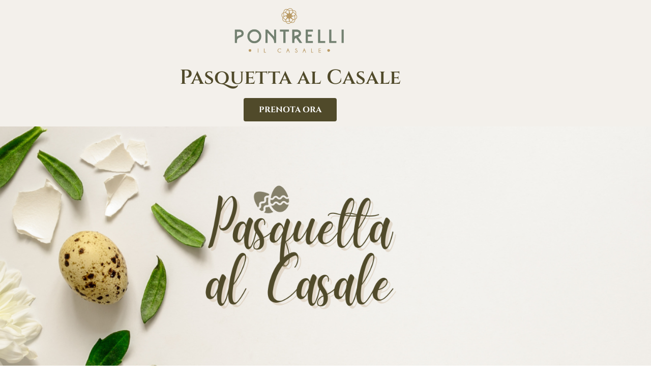

--- FILE ---
content_type: text/css
request_url: https://casalepontrelli.it/wp-content/uploads/elementor/css/post-8.css?ver=1769007657
body_size: 262
content:
.elementor-kit-8{--e-global-color-primary:#718473;--e-global-color-secondary:#141414;--e-global-color-text:#7A7A7A;--e-global-color-accent:#BC9A5D;--e-global-color-a82dc55:#333130;--e-global-color-e7097ef:#FFFFFF;--e-global-color-e2445f6:#000000;--e-global-color-d41f25a:#D6BB8E;--e-global-color-3321689:#F0EFED;--e-global-color-eadd3e4:#681A1A;--e-global-color-f40524e:#5D1717;--e-global-color-d0e5532:#C49B60;--e-global-color-549e2b2:#134E4C;--e-global-typography-primary-font-family:"Cinzel";--e-global-typography-primary-font-weight:600;--e-global-typography-secondary-font-family:"Catamaran";--e-global-typography-secondary-font-weight:400;--e-global-typography-text-font-family:"Catamaran";--e-global-typography-text-font-weight:400;--e-global-typography-accent-font-family:"Cinzel";--e-global-typography-accent-font-weight:500;}.elementor-section.elementor-section-boxed > .elementor-container{max-width:1140px;}.e-con{--container-max-width:1140px;}.elementor-widget:not(:last-child){margin-block-end:20px;}.elementor-element{--widgets-spacing:20px 20px;--widgets-spacing-row:20px;--widgets-spacing-column:20px;}{}h1.entry-title{display:var(--page-title-display);}@media(max-width:1024px){.elementor-section.elementor-section-boxed > .elementor-container{max-width:1024px;}.e-con{--container-max-width:1024px;}}@media(max-width:767px){.elementor-section.elementor-section-boxed > .elementor-container{max-width:767px;}.e-con{--container-max-width:767px;}}

--- FILE ---
content_type: text/css
request_url: https://casalepontrelli.it/wp-content/uploads/elementor/css/post-864.css?ver=1769009986
body_size: 814
content:
.elementor-864 .elementor-element.elementor-element-babf2ab:not(.elementor-motion-effects-element-type-background), .elementor-864 .elementor-element.elementor-element-babf2ab > .elementor-motion-effects-container > .elementor-motion-effects-layer{background-color:#F3F0EB;}.elementor-864 .elementor-element.elementor-element-babf2ab > .elementor-background-overlay{background-image:url("https://casalepontrelli.it/wp-content/uploads/2022/11/Pattern-Casale-Pontrelli.png");background-repeat:repeat;background-size:5% auto;opacity:0.2;transition:background 0.3s, border-radius 0.3s, opacity 0.3s;}.elementor-864 .elementor-element.elementor-element-babf2ab > .elementor-container{min-height:200px;}.elementor-864 .elementor-element.elementor-element-babf2ab{transition:background 0.3s, border 0.3s, border-radius 0.3s, box-shadow 0.3s;}.elementor-widget-theme-site-logo .widget-image-caption{color:var( --e-global-color-text );font-family:var( --e-global-typography-text-font-family ), Sans-serif;font-weight:var( --e-global-typography-text-font-weight );}.elementor-864 .elementor-element.elementor-element-13ab915 img{width:20%;}.elementor-widget-theme-page-title .elementor-heading-title{font-family:var( --e-global-typography-primary-font-family ), Sans-serif;font-weight:var( --e-global-typography-primary-font-weight );color:var( --e-global-color-primary );}.elementor-864 .elementor-element.elementor-element-6663d21{text-align:center;}.elementor-864 .elementor-element.elementor-element-6663d21 .elementor-heading-title{font-family:"Cinzel", Sans-serif;font-weight:600;color:#504A2A;}.elementor-widget-button .elementor-button{background-color:var( --e-global-color-accent );font-family:var( --e-global-typography-accent-font-family ), Sans-serif;font-weight:var( --e-global-typography-accent-font-weight );}.elementor-864 .elementor-element.elementor-element-7feeab9 .elementor-button{background-color:#504A2A;font-family:"Cinzel", Sans-serif;font-weight:bold;text-transform:uppercase;fill:var( --e-global-color-e7097ef );color:var( --e-global-color-e7097ef );}.elementor-864 .elementor-element.elementor-element-4be046f:not(.elementor-motion-effects-element-type-background), .elementor-864 .elementor-element.elementor-element-4be046f > .elementor-motion-effects-container > .elementor-motion-effects-layer{background-color:#FFFEFB;background-image:url("https://casalepontrelli.it/wp-content/uploads/2023/03/Pasquetta.png");background-position:top center;background-size:cover;}.elementor-864 .elementor-element.elementor-element-4be046f{transition:background 0.3s, border 0.3s, border-radius 0.3s, box-shadow 0.3s;padding:20px 0px 20px 0px;}.elementor-864 .elementor-element.elementor-element-4be046f > .elementor-background-overlay{transition:background 0.3s, border-radius 0.3s, opacity 0.3s;}.elementor-widget-image .widget-image-caption{color:var( --e-global-color-text );font-family:var( --e-global-typography-text-font-family ), Sans-serif;font-weight:var( --e-global-typography-text-font-weight );}.elementor-864 .elementor-element.elementor-element-e539c9f img{width:40%;}.elementor-widget-heading .elementor-heading-title{font-family:var( --e-global-typography-primary-font-family ), Sans-serif;font-weight:var( --e-global-typography-primary-font-weight );color:var( --e-global-color-primary );}.elementor-864 .elementor-element.elementor-element-ea45ebd{text-align:center;}.elementor-864 .elementor-element.elementor-element-ea45ebd .elementor-heading-title{color:#504A2A;}.elementor-864 .elementor-element.elementor-element-668a8d3{text-align:center;}.elementor-864 .elementor-element.elementor-element-668a8d3 .elementor-heading-title{font-family:var( --e-global-typography-text-font-family ), Sans-serif;font-weight:var( --e-global-typography-text-font-weight );color:#504A2A;}.elementor-864 .elementor-element.elementor-element-c9fb748{text-align:center;}.elementor-864 .elementor-element.elementor-element-c9fb748 .elementor-heading-title{font-family:var( --e-global-typography-text-font-family ), Sans-serif;font-weight:var( --e-global-typography-text-font-weight );color:#504A2A;}.elementor-widget-text-editor{font-family:var( --e-global-typography-text-font-family ), Sans-serif;font-weight:var( --e-global-typography-text-font-weight );color:var( --e-global-color-text );}.elementor-widget-text-editor.elementor-drop-cap-view-stacked .elementor-drop-cap{background-color:var( --e-global-color-primary );}.elementor-widget-text-editor.elementor-drop-cap-view-framed .elementor-drop-cap, .elementor-widget-text-editor.elementor-drop-cap-view-default .elementor-drop-cap{color:var( --e-global-color-primary );border-color:var( --e-global-color-primary );}.elementor-864 .elementor-element.elementor-element-d7c9ecf > .elementor-widget-container{background-color:#FBF6F3;margin:20px 20px 20px 20px;padding:20px 20px 20px 20px;border-radius:25px 25px 25px 25px;}.elementor-864 .elementor-element.elementor-element-d7c9ecf{text-align:center;font-family:"Cormorant Garamond", Sans-serif;font-size:25px;font-weight:500;color:#504A2A;}.elementor-864 .elementor-element.elementor-element-f198f84:not(.elementor-motion-effects-element-type-background), .elementor-864 .elementor-element.elementor-element-f198f84 > .elementor-motion-effects-container > .elementor-motion-effects-layer{background-color:#F3F0EB;}.elementor-864 .elementor-element.elementor-element-f198f84{transition:background 0.3s, border 0.3s, border-radius 0.3s, box-shadow 0.3s;padding:50px 0px 50px 0px;}.elementor-864 .elementor-element.elementor-element-f198f84 > .elementor-background-overlay{transition:background 0.3s, border-radius 0.3s, opacity 0.3s;}.elementor-864 .elementor-element.elementor-element-89dde6d{text-align:center;}.elementor-864 .elementor-element.elementor-element-89dde6d .elementor-heading-title{color:#504A2A;}.elementor-widget-paypal-button .elementor-button{background-color:var( --e-global-color-accent );font-family:var( --e-global-typography-accent-font-family ), Sans-serif;font-weight:var( --e-global-typography-accent-font-weight );}.elementor-widget-paypal-button .elementor-message{font-family:var( --e-global-typography-text-font-family ), Sans-serif;font-weight:var( --e-global-typography-text-font-weight );}.elementor-864 .elementor-element.elementor-element-2306da4 .elementor-button{background-color:var( --e-global-color-accent );fill:#FFF;color:#FFF;border-style:none;}.elementor-864 .elementor-element.elementor-element-2306da4 .elementor-button-content-wrapper{flex-direction:row;}.elementor-864 .elementor-element.elementor-element-fbf0ee5 .elementor-button{background-color:#504A2A;fill:#FFF;color:#FFF;border-style:none;}.elementor-864 .elementor-element.elementor-element-fbf0ee5 .elementor-button-content-wrapper{flex-direction:row;}.elementor-864 .elementor-element.elementor-element-d482c60 .elementor-button{background-color:var( --e-global-color-primary );}.elementor-864 .elementor-element.elementor-element-d482c60 .elementor-button-content-wrapper{flex-direction:row;}@media(max-width:767px){.elementor-864 .elementor-element.elementor-element-6663d21 .elementor-heading-title{font-size:30px;}}

--- FILE ---
content_type: application/javascript
request_url: https://prism.app-us1.com/?a=92553804&u=https%3A%2F%2Fcasalepontrelli.it%2Fpasquetta%2F
body_size: 136
content:
window.visitorGlobalObject=window.visitorGlobalObject||window.prismGlobalObject;window.visitorGlobalObject.setVisitorId('8bd23852-8aa2-4bcc-b13f-27c9b2e50702', '92553804');window.visitorGlobalObject.setWhitelistedServices('tracking', '92553804');